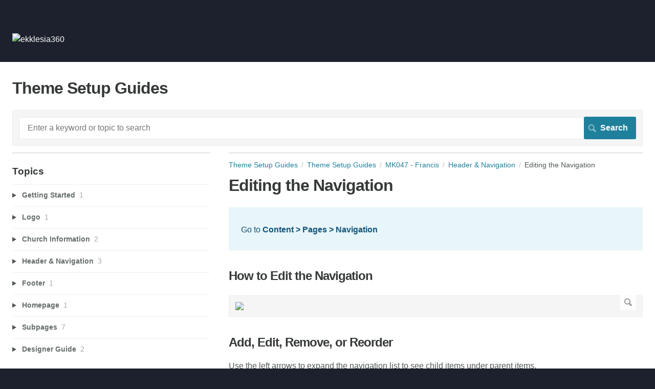

--- FILE ---
content_type: text/html; charset=utf-8
request_url: https://setupguides.ekklesia360.com/m/107310/l/1474556-editing-the-navigation
body_size: 5108
content:
<!DOCTYPE html>
<html lang="en">
  <head>
    <meta http-equiv='Content-Type' content='text/html;charset=UTF-8'>
<meta http-equiv="X-UA-Compatible" content="IE=edge">
<meta name="viewport" content="width=device-width, initial-scale=1">
<title>Editing the Navigation | MK047 - Francis | Theme Setup Guides</title>
<meta name='description' content=''>

<meta name="turbo-prefetch" content="false">

  <meta name="csrf-param" content="authenticity_token" />
<meta name="csrf-token" content="ObWiGU08UO5HPR2GKqmxjNGB75qeLLmlXcogG46o_xPcqkOgtIeJel2C215ZIAEzuuwuLIkGmaBJbdxLCIvpRw" />

  <meta name="csp-nonce" />




    <link rel="stylesheet" crossorigin="anonymous" href="https://assets.screensteps.com/assets/themes/fonts/helvetica-817579c9.css" integrity="sha384-M+MqKs6aRFAoJOFdAnMviyZlwYboHZEhhn77HrkRN6gCnEBqrWxQ0hHXyZQcGHz0" />

<link rel="stylesheet" crossorigin="anonymous" href="https://assets.screensteps.com/assets/themes/alpha-9421820b.css" data-turbo-track="reload" integrity="sha384-HFWH4htBg3gwCvp9DwUD9qcHcNNEcb6YH/aiLtP9y6IxtBoTCxqMCPF3J8tk72ps" />
<style>
  /* headings */
  h1,
  h1.toc-heading,
  h2.toc-heading {
    color: #;
  }

  h2.toc-subheading,
  h3.toc-subheading,
  h4.toc-subheading,
  h5.toc-subheading,
  h6.toc-subheading {
    color: #;
  }

  .screensteps-article-content h2 {
    color: #;
  }

  .screensteps-article-content h3,
  .screensteps-article-content h4,
  .screensteps-article-content h5,
  .screensteps-article-content h6 {
    color: #;
  }

  .screensteps-sidebar h3 {
    color: #;
  }

  .sidebar-subheading {
    color: #;
  }

  .comments-heading {
    color: #;
  }

  /* base/_buttons */
  input[type="button"],
  input[type="reset"],
  input[type="submit"],
  button,
  .screensteps-bg-action-color,
  .screensteps-courses .screensteps-progress-bar::before,
  .classic-sidebar .ss-button {
    background-color: #1F809B;
  }

  input[type="button"]:hover,
  input[type="reset"]:hover,
  input[type="submit"]:hover,
  button:hover,
  button.screensteps-bg-action-color:hover,
  a.screensteps-bg-action-color:hover,
  .classic-sidebar .ss-button:hover {
    background-color: #e06000;
  }

  /* base/_forms */
  input[type="email"]:focus,
  input[type="number"]:focus,
  input[type="password"]:focus,
  input[type="search"]:focus,
  input[type="tel"]:focus,
  input[type="text"]:focus,
  input[type="url"]:focus,
  input[type="color"]:focus,
  input[type="date"]:focus,
  input[type="datetime"]:focus,
  input[type="datetime-local"]:focus,
  input[type="month"]:focus,
  input[type="time"]:focus,
  input[type="week"]:focus,
  select[multiple=multiple]:focus,
  textarea:focus {
    border-color: #1F809B;
  }


  .screensteps-training-site .screensteps-main-search .search-field:not(:placeholder-shown) {
    box-shadow: 0 0 0 2px #1c212d;
  }

  /* base/_typography */
  body {
    background-color: #1c212d !important;
    color: #;
  }

  a, .screensteps-sidebar-widget .icon-links button {
    color: #1F809B;
  }



  /* _screensteps-container */
  .screensteps-container a:visited {
    color: #1F809B;
  }
 .screensteps-container a:active,
 .screensteps-container a:focus,
 .screensteps-container a:hover {
    color: #e06000;
  }

  /* _screensteps-manual-contents */
  .screensteps-manual-contents h2 a {
    color: #1F809B;
  }
  /* _screensteps-foldable-sections */
  .screensteps-main-content .embedded-chapter-article > * {
    color: #1F809B;
  }

  /* screensteps-header */
  .screensteps-branding h1,
  .screensteps-header .screensteps-branding a,
  .screensteps-training-site .screensteps-profile-subnav-toggle {
    color: #FFFFFF;
  }

  .screensteps-header .screensteps-branding a:hover {
    color: #e06000;
  }

  /* meta data text */
  .chapter-count,
  .screensteps-comment-count,
  .screensteps-lesson-details,
  .nested-chapter-lessons a.active:after,
  .screensteps-single-comment time {
    color: #;
  }
</style>
<link rel="icon" href="https://media.screensteps.com/favicons/images/000/002/286/original/favicon.ico"/>

<script src="https://assets.screensteps.com/assets/jquery-9eb95fa6.js" crossorigin="anonymous" integrity="sha384-ZvpUoO/+PpLXR1lu4jmpXWu80pZlYUAfxl5NsBMWOEPSjUn/6Z/hRTt8+pR6L4N2"></script>
<script src="https://assets.screensteps.com/assets/application-35c75fb1.js" crossorigin="anonymous" defer="defer" data-turbo-track="reload" integrity="sha384-ZkWHhVXYn5EGOqI137xzAGbtwIKRGLsFZewv+mqa9j+zWgw+OSAL+f77JV9Of5dF"></script>


  <style media=''></style>






      <link rel="alternate" type="application/rss+xml" title="RSS: All Lessons for Theme Setup Guides" href="/?format=rss" />
  <link rel="alternate" type="application/rss+xml" title="RSS: Lessons for manual MK047 - Francis" href="/m/107310.rss" />

  </head>
  <body id="body" class="site-article helvetica-body helvetica-header" data-content-template="2015" data-controller="toaster">
      

      <header class="screensteps-header" role="banner">
  <a class="skip-navigation--link" id="skip-navigation" href="#screensteps-main-content">
  Skip to main content
</a>

  <div class="screensteps-branding">
    <div class="logo-wrapper">
        <span class="company-logo">
          <a href="/" title="Theme Setup Guides">
            <img alt="ekklesia360" class="screensteps-site-logo" src="https://media.screensteps.com/logos/3025/logo_ekk.png" width="180" height="45" />
          </a>
        </span>
        <h1 class="company-name"> <div></div></h1>
    </div>

  </div>
</header>


    <div class="screensteps-container-wrapper">
      <main class="screensteps-container">
          <div class="screensteps-site-title-wrapper">
            <h1 class="screensteps-site-title toc-heading">Theme Setup Guides</h1>
          </div>
          <div class="screensteps-main-search" role="search">
              <form id="screensteps-search-form" role="search" action="/searches" accept-charset="UTF-8" method="get">
  <div class="screensteps-search-form">
    <label for="text">Search term</label>
    <input type="search" name="text" id="text" class="search-field" placeholder="Enter a keyword or topic to search" aria-label="Search" />
    
    <input type="submit" name="commit" value="Search" class="search-submit" data-disable-with="Search" />
  </div>
</form>

          </div>
        

<div class="screensteps-content-wrapper manual-lesson lesson left-sidebar" data-screensteps-article="true">
  <div class="screensteps-main-content" role="main">
      <header class="screensteps-title">
        <div id="screensteps-breadcrumb" role="navigation" aria-label="breadcrumb"><a href="/">Theme Setup Guides</a><span class="manual-group-breadcrumb"><a href="/#ThemeSetupGuides">Theme Setup Guides</a></span><a href="/m/107310">MK047 - Francis</a><span class="chapter-breadcrumb"><a href="/m/107310/c/370377">Header &amp; Navigation</a></span>Editing the Navigation</div>
      </header>

    <div id="screensteps-main-content">
      <div class="screensteps-article" data-screensteps-article="true">
  <!-- 1 -->

<div class="article__content screensteps-article-content" data-controller="article photoswipe" data-article-id="1474556" data-article-type-id="0" data-space-id="11163" data-manual-id="107310" data-workflow="false" data-article-rewrite-links-value="true" data-article-base-path-value="/" data-photoswipe-article-id-value="1474556" data-article-author-action-outlet=".nav__item" data-checklist-article-id-value="1474556" data-workflow-article-id-value="1474556">
  

    <h1 class="lesson">Editing the Navigation</h1>
    <div class="screensteps-steps"  data-role="steps-container">
          <div class="instructions screensteps-textblock screensteps-wrapper--introduction screensteps-wrapper" tabindex="0" role="status" aria-label="introduction">
  <div id="text-content_FDBB4860-1031-013A-0CC2-12F2183ABDFB" class="text-block-content">
    <p>Go to <strong>Content &gt; Pages &gt; Navigation</strong></p>
  </div>
</div>
      <div class="step step-depth-1" data-step-uuid="FDBB8380-1031-013A-0CC3-12F2183ABDFB">
      <h2 id="how-to-edit-the-navigation" tabindex="0">
        <a class="screensteps-anchor" tabindex="-1" aria-hidden="true" data-turbo="false" href="#how-to-edit-the-navigation"><svg xmlns="http://www.w3.org/2000/svg" width="16" height="16" viewBox="0 0 20 20" enable-background="new 0 0 20 20" role="img" aria-labelledby="a5id2pnj6sqz6jlto5f1qwpihbwxza7c"><title id="a5id2pnj6sqz6jlto5f1qwpihbwxza7c">Heading anchor</title><path d="M7.859 14.691l-.81.805c-.701.695-1.843.695-2.545 0-.336-.334-.521-.779-.521-1.252s.186-.916.521-1.252l2.98-2.955c.617-.613 1.779-1.515 2.626-.675.389.386 1.016.384 1.403-.005.385-.389.383-1.017-.006-1.402-1.438-1.428-3.566-1.164-5.419.675l-2.98 2.956c-.715.709-1.108 1.654-1.108 2.658 0 1.006.394 1.949 1.108 2.658.736.73 1.702 1.096 2.669 1.096.967 0 1.934-.365 2.669-1.096l.811-.805c.389-.385.391-1.012.005-1.4-.387-.388-1.014-.39-1.403-.006zm9.032-11.484c-1.547-1.534-3.709-1.617-5.139-.197l-1.009 1.002c-.389.386-.392 1.013-.006 1.401.386.389 1.013.391 1.402.005l1.01-1.001c.74-.736 1.711-.431 2.346.197.336.335.522.779.522 1.252s-.186.917-.522 1.251l-3.18 3.154c-1.454 1.441-2.136.766-2.427.477-.389-.386-1.016-.383-1.401.005-.386.389-.384 1.017.005 1.401.668.662 1.43.99 2.228.99.977 0 2.01-.492 2.993-1.467l3.18-3.153c.712-.71 1.107-1.654 1.107-2.658 0-1.005-.395-1.949-1.109-2.659z"></path></svg></a>
        How to Edit the Navigation
</h2>      <div class="image">
  <a tabindex="-1" data-photoswipe-target="photo" data-action="photoswipe#open" data-width="1500" data-height="1190" data-image-id="1933731" href="https://media.screensteps.com/image_assets/assets/001/933/731/original/2d3d1aa5-f7c7-4cdb-b4d0-7415e2b8b6c3.jpg"><img width="1500" height="1190" style="max-width: min(100%, 1500px);" loading="lazy" data-srcset="https://media.screensteps.com/image_assets/assets/001/933/731/original/2d3d1aa5-f7c7-4cdb-b4d0-7415e2b8b6c3.jpg 1500w, https://media.screensteps.com/image_assets/assets/001/933/731/medium/2d3d1aa5-f7c7-4cdb-b4d0-7415e2b8b6c3.jpg 855w" data-src="https://media.screensteps.com/image_assets/assets/001/933/731/medium/2d3d1aa5-f7c7-4cdb-b4d0-7415e2b8b6c3.jpg" data-sizes="auto" class=" lazyload" src="https://media.screensteps.com/image_assets/assets/001/933/731/medium/2d3d1aa5-f7c7-4cdb-b4d0-7415e2b8b6c3.jpg"><span class="preview_image" aria-label="Zoom image: "></span></a>
</div>

</div>
      <div class="step step-depth-1" data-step-uuid="FDBBDEB0-1031-013A-0CC5-12F2183ABDFB">
      <h2 id="add-edit-remove-or-reorder" tabindex="0">
        <a class="screensteps-anchor" tabindex="-1" aria-hidden="true" data-turbo="false" href="#add-edit-remove-or-reorder"><svg xmlns="http://www.w3.org/2000/svg" width="16" height="16" viewBox="0 0 20 20" enable-background="new 0 0 20 20" role="img" aria-labelledby="al57tnzzqx67tdn1xabe3amnrsy4begx"><title id="al57tnzzqx67tdn1xabe3amnrsy4begx">Heading anchor</title><path d="M7.859 14.691l-.81.805c-.701.695-1.843.695-2.545 0-.336-.334-.521-.779-.521-1.252s.186-.916.521-1.252l2.98-2.955c.617-.613 1.779-1.515 2.626-.675.389.386 1.016.384 1.403-.005.385-.389.383-1.017-.006-1.402-1.438-1.428-3.566-1.164-5.419.675l-2.98 2.956c-.715.709-1.108 1.654-1.108 2.658 0 1.006.394 1.949 1.108 2.658.736.73 1.702 1.096 2.669 1.096.967 0 1.934-.365 2.669-1.096l.811-.805c.389-.385.391-1.012.005-1.4-.387-.388-1.014-.39-1.403-.006zm9.032-11.484c-1.547-1.534-3.709-1.617-5.139-.197l-1.009 1.002c-.389.386-.392 1.013-.006 1.401.386.389 1.013.391 1.402.005l1.01-1.001c.74-.736 1.711-.431 2.346.197.336.335.522.779.522 1.252s-.186.917-.522 1.251l-3.18 3.154c-1.454 1.441-2.136.766-2.427.477-.389-.386-1.016-.383-1.401.005-.386.389-.384 1.017.005 1.401.668.662 1.43.99 2.228.99.977 0 2.01-.492 2.993-1.467l3.18-3.153c.712-.71 1.107-1.654 1.107-2.658 0-1.005-.395-1.949-1.109-2.659z"></path></svg></a>
        Add, Edit, Remove, or Reorder
</h2>      <div class="instructions screensteps-textblock" tabindex="0">
  <div id="text-content_FDBC06D0-1031-013A-0CC6-12F2183ABDFB" class="text-block-content">
    <p>Use the left arrows to expand the navigation list to see child items under parent items.</p>
<p>Hover over an individual item to see 3 Tools:<strong>&nbsp;Plus</strong>&nbsp;to add a new item,<strong>&nbsp;Pencil&nbsp;</strong>to edit the item,<strong>&nbsp;Trash&nbsp;</strong>to remove the item.</p>
<p>You can reorder the navigation items by clicking on an item and dragging it to a new position up or down.</p>
  </div>
</div>
</div>
      <div class="step step-depth-1" data-step-uuid="FDBC20A0-1031-013A-0CC7-12F2183ABDFB">
      <h2 id="editor-window-create-edit" tabindex="0">
        <a class="screensteps-anchor" tabindex="-1" aria-hidden="true" data-turbo="false" href="#editor-window-create-edit"><svg xmlns="http://www.w3.org/2000/svg" width="16" height="16" viewBox="0 0 20 20" enable-background="new 0 0 20 20" role="img" aria-labelledby="aq5mm1e5x8y95coe4wbhq6comcnllbk6"><title id="aq5mm1e5x8y95coe4wbhq6comcnllbk6">Heading anchor</title><path d="M7.859 14.691l-.81.805c-.701.695-1.843.695-2.545 0-.336-.334-.521-.779-.521-1.252s.186-.916.521-1.252l2.98-2.955c.617-.613 1.779-1.515 2.626-.675.389.386 1.016.384 1.403-.005.385-.389.383-1.017-.006-1.402-1.438-1.428-3.566-1.164-5.419.675l-2.98 2.956c-.715.709-1.108 1.654-1.108 2.658 0 1.006.394 1.949 1.108 2.658.736.73 1.702 1.096 2.669 1.096.967 0 1.934-.365 2.669-1.096l.811-.805c.389-.385.391-1.012.005-1.4-.387-.388-1.014-.39-1.403-.006zm9.032-11.484c-1.547-1.534-3.709-1.617-5.139-.197l-1.009 1.002c-.389.386-.392 1.013-.006 1.401.386.389 1.013.391 1.402.005l1.01-1.001c.74-.736 1.711-.431 2.346.197.336.335.522.779.522 1.252s-.186.917-.522 1.251l-3.18 3.154c-1.454 1.441-2.136.766-2.427.477-.389-.386-1.016-.383-1.401.005-.386.389-.384 1.017.005 1.401.668.662 1.43.99 2.228.99.977 0 2.01-.492 2.993-1.467l3.18-3.153c.712-.71 1.107-1.654 1.107-2.658 0-1.005-.395-1.949-1.109-2.659z"></path></svg></a>
        Editor Window - Create &amp; Edit
</h2>      <div class="instructions screensteps-textblock" tabindex="0">
  <div id="text-content_FDBC5F00-1031-013A-0CC8-12F2183ABDFB" class="text-block-content">
    <p>The Editor Window makes creating and editing navigation items a breeze.</p>
<ul>
<li>
<strong>LABEL:&nbsp;</strong>The label is the text that is shown for your link.</li>
<li>
<strong>CONTENT: &nbsp;</strong>Choose content from your site to link to - current pages, sermons, articles, blogs or events.</li>
<li>
<strong>ENTER A URL:</strong> If you'd rather link to a URL instead of content on your site, this option can be used to link visitors to an external URL. (ie. <a href="http://yourwebsite.com)">http://yourwebsite.com)</a>
</li>
<li>
<strong>PARENT: &nbsp;</strong>If you choose a parent for your link then the link will be nested under the parent. In the example below, the link will appear under <strong>Contact Us</strong> as a child item.</li>
<li>
<strong>OPEN IN NEW WINDOW: &nbsp;</strong>Opens the link in a new browser window or tab depending on your visitor's settings.</li>
</ul>
  </div>
</div>
      <div class="image">
  <img width="706" height="405" style="max-width: min(100%, 706px);" loading="lazy" data-action="click->photoswipe#open" data-photoswipe-target="photo" data-srcset="https://media.screensteps.com/image_assets/assets/000/252/454/original/63fcaba1-5869-4b9c-847e-b4b728149584.png 706w" data-src="https://media.screensteps.com/image_assets/assets/000/252/454/original/63fcaba1-5869-4b9c-847e-b4b728149584.png" data-sizes="auto" class="clickable lazyload" src="https://media.screensteps.com/image_assets/assets/000/252/454/original/63fcaba1-5869-4b9c-847e-b4b728149584.png">
</div>

</div>
      <div class="step step-depth-1" data-step-uuid="FDBCCF00-1031-013A-0CCA-12F2183ABDFB">
      <h2 id="resources" tabindex="0">
        <a class="screensteps-anchor" tabindex="-1" aria-hidden="true" data-turbo="false" href="#resources"><svg xmlns="http://www.w3.org/2000/svg" width="16" height="16" viewBox="0 0 20 20" enable-background="new 0 0 20 20" role="img" aria-labelledby="athb0u4966weugt3zy7vgaclgvd9mrlf"><title id="athb0u4966weugt3zy7vgaclgvd9mrlf">Heading anchor</title><path d="M7.859 14.691l-.81.805c-.701.695-1.843.695-2.545 0-.336-.334-.521-.779-.521-1.252s.186-.916.521-1.252l2.98-2.955c.617-.613 1.779-1.515 2.626-.675.389.386 1.016.384 1.403-.005.385-.389.383-1.017-.006-1.402-1.438-1.428-3.566-1.164-5.419.675l-2.98 2.956c-.715.709-1.108 1.654-1.108 2.658 0 1.006.394 1.949 1.108 2.658.736.73 1.702 1.096 2.669 1.096.967 0 1.934-.365 2.669-1.096l.811-.805c.389-.385.391-1.012.005-1.4-.387-.388-1.014-.39-1.403-.006zm9.032-11.484c-1.547-1.534-3.709-1.617-5.139-.197l-1.009 1.002c-.389.386-.392 1.013-.006 1.401.386.389 1.013.391 1.402.005l1.01-1.001c.74-.736 1.711-.431 2.346.197.336.335.522.779.522 1.252s-.186.917-.522 1.251l-3.18 3.154c-1.454 1.441-2.136.766-2.427.477-.389-.386-1.016-.383-1.401.005-.386.389-.384 1.017.005 1.401.668.662 1.43.99 2.228.99.977 0 2.01-.492 2.993-1.467l3.18-3.153c.712-.71 1.107-1.654 1.107-2.658 0-1.005-.395-1.949-1.109-2.659z"></path></svg></a>
        Resources
</h2></div>
    <div class="instructions screensteps-textblock screensteps-wrapper--tip screensteps-wrapper" tabindex="0" role="status" aria-label="tip">
  <div id="text-content_FDBCFCA0-1031-013A-0CCB-12F2183ABDFB" class="text-block-content">
    <p>Help Site - <a href="http://help.ekklesia360.com/article/adding-a-navigation-item">Navigation Help Article</a></p>
  </div>
</div>


    </div>


  


</div>
  <div class="screensteps-next-prev-navigation" data-role="next-previous-nav">
  <ul>
      <li class="previous">
        <strong>Prev:</strong>
        <a href="https://setupguides.ekklesia360.com/m/107310/l/1474555-header-navigation-search">Header Navigation/Search</a>
      </li>

      <li class="next">
        <strong>Next:</strong>
        <a href="https://setupguides.ekklesia360.com/m/107310/l/1474557-alert-bar">Alert Bar</a>
      </li>
  </ul>
</div>

  
</div>

    </div>
  </div>

      <div class="screensteps-sidebar" role="complementary" aria-label="sidebar">
        <div id="sidebar-chapters" class="screensteps-sidebar-widget">
  <h3>Topics</h3>
  <ul id="sidebar-chapter-list" data-controller="sidebar-chapters" data-sidebar-chapters-chapter-value="370377" data-sidebar-chapters-lesson-value="1474556" data-sidebar-chapters-current-article-text-value="(Current Article)" data-sidebar-chapters-expansion-value="none">
        <li class="chapter-list-item">
          <details data-controller="details" data-role="sidebar-chapter" role="sidebar-chapter" data-chapter-id="370374">
            <summary class="toggle-lessons">
              <span class="chapter-link sidebar-subheading">Getting Started</span>
              <span class="chapter-count">&nbsp;1</span>
            </summary>
            <ul class="nested-chapter-lessons">
                <li data-role="sidebar-chapter-article" data-article-id="1474551">
                  <a href="/m/107310/l/1474551-easy-edit-color-picker">Easy Edit &amp; Color Picker</a>
                </li>
            </ul>
          </details>
        </li>
        <li class="chapter-list-item">
          <details data-controller="details" data-role="sidebar-chapter" role="sidebar-chapter" data-chapter-id="370375">
            <summary class="toggle-lessons">
              <span class="chapter-link sidebar-subheading">Logo</span>
              <span class="chapter-count">&nbsp;1</span>
            </summary>
            <ul class="nested-chapter-lessons">
                <li data-role="sidebar-chapter-article" data-article-id="1474552">
                  <a href="/m/107310/l/1474552-overview">Overview</a>
                </li>
            </ul>
          </details>
        </li>
        <li class="chapter-list-item">
          <details data-controller="details" data-role="sidebar-chapter" role="sidebar-chapter" data-chapter-id="370376">
            <summary class="toggle-lessons">
              <span class="chapter-link sidebar-subheading">Church Information</span>
              <span class="chapter-count">&nbsp;2</span>
            </summary>
            <ul class="nested-chapter-lessons">
                <li data-role="sidebar-chapter-article" data-article-id="1474553">
                  <a href="/m/107310/l/1474553-overview">Overview</a>
                </li>
                <li data-role="sidebar-chapter-article" data-article-id="1474554">
                  <a href="/m/107310/l/1474554-add-this-sharing">Add This Sharing</a>
                </li>
            </ul>
          </details>
        </li>
        <li class="chapter-list-item">
          <details data-controller="details" data-role="sidebar-chapter" role="sidebar-chapter" data-chapter-id="370377">
            <summary class="toggle-lessons">
              <span class="chapter-link sidebar-subheading">Header &amp; Navigation</span>
              <span class="chapter-count">&nbsp;3</span>
            </summary>
            <ul class="nested-chapter-lessons">
                <li data-role="sidebar-chapter-article" data-article-id="1474555">
                  <a href="/m/107310/l/1474555-header-navigation-search">Header Navigation/Search</a>
                </li>
                <li data-role="sidebar-chapter-article" data-article-id="1474556">
                  <a href="/m/107310/l/1474556-editing-the-navigation">Editing the Navigation</a>
                </li>
                <li data-role="sidebar-chapter-article" data-article-id="1474557">
                  <a href="/m/107310/l/1474557-alert-bar">Alert Bar</a>
                </li>
            </ul>
          </details>
        </li>
        <li class="chapter-list-item">
          <details data-controller="details" data-role="sidebar-chapter" role="sidebar-chapter" data-chapter-id="370378">
            <summary class="toggle-lessons">
              <span class="chapter-link sidebar-subheading">Footer</span>
              <span class="chapter-count">&nbsp;1</span>
            </summary>
            <ul class="nested-chapter-lessons">
                <li data-role="sidebar-chapter-article" data-article-id="1474558">
                  <a href="/m/107310/l/1474558-overview">Overview</a>
                </li>
            </ul>
          </details>
        </li>
        <li class="chapter-list-item">
          <details data-controller="details" data-role="sidebar-chapter" role="sidebar-chapter" data-chapter-id="378531">
            <summary class="toggle-lessons">
              <span class="chapter-link sidebar-subheading">Homepage</span>
              <span class="chapter-count">&nbsp;1</span>
            </summary>
            <ul class="nested-chapter-lessons">
                <li data-role="sidebar-chapter-article" data-article-id="1519424">
                  <a href="/m/107310/l/1519424-homepage-overview">Homepage Overview</a>
                </li>
            </ul>
          </details>
        </li>
        <li class="chapter-list-item">
          <details data-controller="details" data-role="sidebar-chapter" role="sidebar-chapter" data-chapter-id="370379">
            <summary class="toggle-lessons">
              <span class="chapter-link sidebar-subheading">Subpages</span>
              <span class="chapter-count">&nbsp;7</span>
            </summary>
            <ul class="nested-chapter-lessons">
                <li data-role="sidebar-chapter-article" data-article-id="1474560">
                  <a href="/m/107310/l/1474560-subpage-overview">Subpage Overview</a>
                </li>
                <li data-role="sidebar-chapter-article" data-article-id="1474559">
                  <a href="/m/107310/l/1474559-header-background">Header Background</a>
                </li>
                <li data-role="sidebar-chapter-article" data-article-id="1474561">
                  <a href="/m/107310/l/1474561-subpage-styles">Subpage Styles</a>
                </li>
                <li data-role="sidebar-chapter-article" data-article-id="1474562">
                  <a href="/m/107310/l/1474562-multi-columns">Multi Columns</a>
                </li>
                <li data-role="sidebar-chapter-article" data-article-id="1474563">
                  <a href="/m/107310/l/1474563-subpage-sections">Subpage Sections</a>
                </li>
                <li data-role="sidebar-chapter-article" data-article-id="1474564">
                  <a href="/m/107310/l/1474564-section-monklets">Section Monklets</a>
                </li>
                <li data-role="sidebar-chapter-article" data-article-id="1474565">
                  <a href="/m/107310/l/1474565-speciality-monklets">Speciality Monklets</a>
                </li>
            </ul>
          </details>
        </li>
        <li class="chapter-list-item">
          <details data-controller="details" data-role="sidebar-chapter" role="sidebar-chapter" data-chapter-id="370380">
            <summary class="toggle-lessons">
              <span class="chapter-link sidebar-subheading">Designer Guide</span>
              <span class="chapter-count">&nbsp;2</span>
            </summary>
            <ul class="nested-chapter-lessons">
                <li data-role="sidebar-chapter-article" data-article-id="1474566">
                  <a href="/m/107310/l/1474566-images">Images</a>
                </li>
                <li data-role="sidebar-chapter-article" data-article-id="1474567">
                  <a href="/m/107310/l/1474567-icons">Icons</a>
                </li>
            </ul>
          </details>
        </li>
  </ul>
</div>
<div id="lesson-sidebar-info" class="screensteps-sidebar-widget">
  <h3>Last Updated</h3><p>Feb 08, 2022</p>


  <ul class="icon-links">

  </ul>
</div>

    </div>

</div>

      </main>
    </div>


    <template id='article_translations'
  data-translation-clipboard-copy='Click to copy'
  data-translation-clipboard-copied="Copied to clipboard!">
</template>

    
  </body>
  <script>
//<![CDATA[
  setTimeout(function(){if(document.body.className.indexOf('js-loaded')===-1){document.body.className+=' js-not-loaded';}},2000);

//]]>
</script>
</html>
